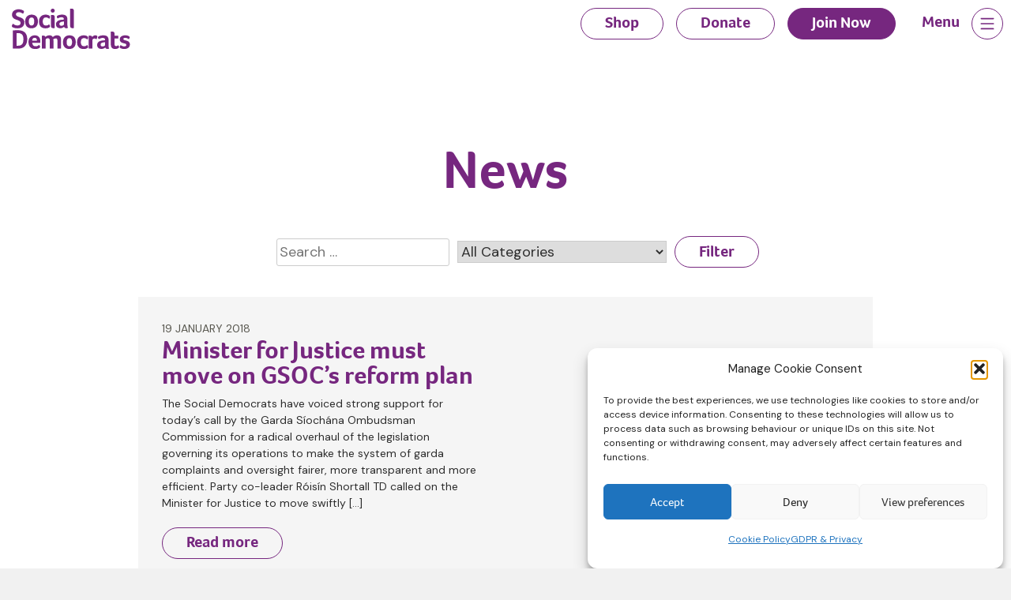

--- FILE ---
content_type: text/html; charset=UTF-8
request_url: https://www.socialdemocrats.ie/tag/charlie-flanagan/
body_size: 15664
content:
<!doctype html>
<html lang="en-US">

<head>
	<meta charset="UTF-8">
	<meta name="viewport" content="width=device-width, initial-scale=1">
	<link rel="profile" href="https://gmpg.org/xfn/11">
	<link rel="preconnect" href="https://fonts.googleapis.com">
	<link rel="preconnect" href="https://fonts.gstatic.com" crossorigin>

	<link rel="apple-touch-icon" sizes="180x180" href="/apple-touch-icon.png">
	<link rel="icon" type="image/png" sizes="32x32" href="/favicon-32x32.png">
	<link rel="icon" type="image/png" sizes="16x16" href="/favicon-16x16.png">
	<link rel="manifest" href="/site.webmanifest">
	<link rel="mask-icon" href="/safari-pinned-tab.svg" color="#76277f">
	<meta name="msapplication-TileColor" content="#76277f">
	<meta name="theme-color" content="#76277f">

	<meta name='robots' content='index, follow, max-image-preview:large, max-snippet:-1, max-video-preview:-1' />
<link rel="alternate" hreflang="en" href="https://www.socialdemocrats.ie/tag/charlie-flanagan/" />
<link rel="alternate" hreflang="ga" href="https://www.socialdemocrats.ie/ga/tag/charlie-flanagan/" />
<link rel="alternate" hreflang="x-default" href="https://www.socialdemocrats.ie/tag/charlie-flanagan/" />

	<!-- This site is optimized with the Yoast SEO plugin v26.6 - https://yoast.com/wordpress/plugins/seo/ -->
	<title>Charlie Flanagan Archives - Social Democrats</title>
	<link rel="canonical" href="https://www.socialdemocrats.ie/tag/charlie-flanagan/" />
	<meta property="og:locale" content="en_US" />
	<meta property="og:type" content="article" />
	<meta property="og:title" content="Charlie Flanagan Archives - Social Democrats" />
	<meta property="og:url" content="https://www.socialdemocrats.ie/tag/charlie-flanagan/" />
	<meta property="og:site_name" content="Social Democrats" />
	<meta name="twitter:card" content="summary_large_image" />
	<meta name="twitter:site" content="@SocDems" />
	<script type="application/ld+json" class="yoast-schema-graph">{"@context":"https://schema.org","@graph":[{"@type":"CollectionPage","@id":"https://www.socialdemocrats.ie/tag/charlie-flanagan/","url":"https://www.socialdemocrats.ie/tag/charlie-flanagan/","name":"Charlie Flanagan Archives - Social Democrats","isPartOf":{"@id":"https://www.socialdemocrats.ie/#website"},"breadcrumb":{"@id":"https://www.socialdemocrats.ie/tag/charlie-flanagan/#breadcrumb"},"inLanguage":"en-US"},{"@type":"BreadcrumbList","@id":"https://www.socialdemocrats.ie/tag/charlie-flanagan/#breadcrumb","itemListElement":[{"@type":"ListItem","position":1,"name":"Home","item":"https://www.socialdemocrats.ie/"},{"@type":"ListItem","position":2,"name":"Charlie Flanagan"}]},{"@type":"WebSite","@id":"https://www.socialdemocrats.ie/#website","url":"https://www.socialdemocrats.ie/","name":"Social Democrats","description":"Change Ireland for the better","publisher":{"@id":"https://www.socialdemocrats.ie/#organization"},"potentialAction":[{"@type":"SearchAction","target":{"@type":"EntryPoint","urlTemplate":"https://www.socialdemocrats.ie/?s={search_term_string}"},"query-input":{"@type":"PropertyValueSpecification","valueRequired":true,"valueName":"search_term_string"}}],"inLanguage":"en-US"},{"@type":"Organization","@id":"https://www.socialdemocrats.ie/#organization","name":"The Social Democrats","url":"https://www.socialdemocrats.ie/","logo":{"@type":"ImageObject","inLanguage":"en-US","@id":"https://www.socialdemocrats.ie/#/schema/logo/image/","url":"https://www.socialdemocrats.ie/wp-content/uploads/2023/09/SocDems-logo.png","contentUrl":"https://www.socialdemocrats.ie/wp-content/uploads/2023/09/SocDems-logo.png","width":846,"height":358,"caption":"The Social Democrats"},"image":{"@id":"https://www.socialdemocrats.ie/#/schema/logo/image/"},"sameAs":["https://www.facebook.com/socialdemocratsireland","https://x.com/SocDems"]}]}</script>
	<!-- / Yoast SEO plugin. -->


<link rel='dns-prefetch' href='//www.googletagmanager.com' />
<link rel='dns-prefetch' href='//fonts.googleapis.com' />
<link rel='dns-prefetch' href='//use.typekit.net' />
<link rel="alternate" type="application/rss+xml" title="Social Democrats &raquo; Feed" href="https://www.socialdemocrats.ie/feed/" />
<link rel="alternate" type="application/rss+xml" title="Social Democrats &raquo; Comments Feed" href="https://www.socialdemocrats.ie/comments/feed/" />
<link rel="alternate" type="application/rss+xml" title="Social Democrats &raquo; Charlie Flanagan Tag Feed" href="https://www.socialdemocrats.ie/tag/charlie-flanagan/feed/" />
<style id='wp-img-auto-sizes-contain-inline-css'>
img:is([sizes=auto i],[sizes^="auto," i]){contain-intrinsic-size:3000px 1500px}
/*# sourceURL=wp-img-auto-sizes-contain-inline-css */
</style>
<link rel='stylesheet' id='searchandfilter-css' href='https://www.socialdemocrats.ie/wp-content/plugins/search-filter/style.css?ver=1' media='all' />
<link rel='stylesheet' id='woocommerce-layout-css' href='https://www.socialdemocrats.ie/wp-content/plugins/woocommerce/assets/css/woocommerce-layout.css?ver=10.4.3' media='all' />
<link rel='stylesheet' id='woocommerce-smallscreen-css' href='https://www.socialdemocrats.ie/wp-content/plugins/woocommerce/assets/css/woocommerce-smallscreen.css?ver=10.4.3' media='only screen and (max-width: 768px)' />
<link rel='stylesheet' id='woocommerce-general-css' href='https://www.socialdemocrats.ie/wp-content/plugins/woocommerce/assets/css/woocommerce.css?ver=10.4.3' media='all' />
<style id='woocommerce-inline-inline-css'>
.woocommerce form .form-row .required { visibility: visible; }
/*# sourceURL=woocommerce-inline-inline-css */
</style>
<link rel='stylesheet' id='wpml-legacy-horizontal-list-0-css' href='https://www.socialdemocrats.ie/wp-content/plugins/sitepress-multilingual-cms/templates/language-switchers/legacy-list-horizontal/style.min.css?ver=1' media='all' />
<link rel='stylesheet' id='cmplz-general-css' href='https://www.socialdemocrats.ie/wp-content/plugins/complianz-gdpr/assets/css/cookieblocker.min.css?ver=1766569619' media='all' />
<link rel='stylesheet' id='google-css' href='https://fonts.googleapis.com/css2?family=DM+Sans:opsz,wght@9..40,400;9..40,700&#038;display=swap' media='all' />
<link rel='stylesheet' id='typekit-css' href='https://use.typekit.net/jux6lpk.css?ver=6.9' media='all' />
<link rel='stylesheet' id='socdems-style-css' href='https://www.socialdemocrats.ie/wp-content/themes/socdems/css/style.css?ver=1765803321' media='all' />
<script src="https://www.socialdemocrats.ie/wp-includes/js/jquery/jquery.min.js?ver=3.7.1" id="jquery-core-js"></script>
<script src="https://www.socialdemocrats.ie/wp-includes/js/jquery/jquery-migrate.min.js?ver=3.4.1" id="jquery-migrate-js"></script>
<script id="stripe_nfpluginsettings-js-extra">
var stripe_nfpluginsettings = {"clearLogRestUrl":"https://www.socialdemocrats.ie/wp-json/ninja-forms-stripe/v1/debug-log/delete-all","clearLogButtonId":"stripe_clear_debug_logger","downloadLogRestUrl":"https://www.socialdemocrats.ie/wp-json/ninja-forms-stripe/v1/debug-log/get-all","downloadLogButtonId":"stripe_download_debug_logger","_wpnonce":"1369aae88f"};
//# sourceURL=stripe_nfpluginsettings-js-extra
</script>
<script src="https://www.socialdemocrats.ie/wp-content/plugins/ninja-forms-stripe/assets/js/nfpluginsettings.js?ver=3.2.8" id="stripe_nfpluginsettings-js"></script>
<script id="wpml-cookie-js-extra">
var wpml_cookies = {"wp-wpml_current_language":{"value":"en","expires":1,"path":"/"}};
var wpml_cookies = {"wp-wpml_current_language":{"value":"en","expires":1,"path":"/"}};
//# sourceURL=wpml-cookie-js-extra
</script>
<script src="https://www.socialdemocrats.ie/wp-content/plugins/sitepress-multilingual-cms/res/js/cookies/language-cookie.js?ver=486900" id="wpml-cookie-js" defer data-wp-strategy="defer"></script>
<script src="https://www.socialdemocrats.ie/wp-content/plugins/woocommerce/assets/js/jquery-blockui/jquery.blockUI.min.js?ver=2.7.0-wc.10.4.3" id="wc-jquery-blockui-js" data-wp-strategy="defer"></script>
<script id="wc-add-to-cart-js-extra">
var wc_add_to_cart_params = {"ajax_url":"/wp-admin/admin-ajax.php","wc_ajax_url":"/?wc-ajax=%%endpoint%%","i18n_view_cart":"View cart","cart_url":"https://www.socialdemocrats.ie/cart/","is_cart":"","cart_redirect_after_add":"no"};
//# sourceURL=wc-add-to-cart-js-extra
</script>
<script src="https://www.socialdemocrats.ie/wp-content/plugins/woocommerce/assets/js/frontend/add-to-cart.min.js?ver=10.4.3" id="wc-add-to-cart-js" defer data-wp-strategy="defer"></script>
<script src="https://www.socialdemocrats.ie/wp-content/plugins/woocommerce/assets/js/js-cookie/js.cookie.min.js?ver=2.1.4-wc.10.4.3" id="wc-js-cookie-js" data-wp-strategy="defer"></script>

<!-- Google tag (gtag.js) snippet added by Site Kit -->
<!-- Google Analytics snippet added by Site Kit -->
<script src="https://www.googletagmanager.com/gtag/js?id=GT-5DC8CC9" id="google_gtagjs-js" async></script>
<script id="google_gtagjs-js-after">
window.dataLayer = window.dataLayer || [];function gtag(){dataLayer.push(arguments);}
gtag("set","linker",{"domains":["www.socialdemocrats.ie"]});
gtag("js", new Date());
gtag("set", "developer_id.dZTNiMT", true);
gtag("config", "GT-5DC8CC9");
 window._googlesitekit = window._googlesitekit || {}; window._googlesitekit.throttledEvents = []; window._googlesitekit.gtagEvent = (name, data) => { var key = JSON.stringify( { name, data } ); if ( !! window._googlesitekit.throttledEvents[ key ] ) { return; } window._googlesitekit.throttledEvents[ key ] = true; setTimeout( () => { delete window._googlesitekit.throttledEvents[ key ]; }, 5 ); gtag( "event", name, { ...data, event_source: "site-kit" } ); }; 
//# sourceURL=google_gtagjs-js-after
</script>
<link rel="https://api.w.org/" href="https://www.socialdemocrats.ie/wp-json/" /><link rel="alternate" title="JSON" type="application/json" href="https://www.socialdemocrats.ie/wp-json/wp/v2/tags/122" /><link rel="EditURI" type="application/rsd+xml" title="RSD" href="https://www.socialdemocrats.ie/xmlrpc.php?rsd" />
<meta name="generator" content="WordPress 6.9" />
<meta name="generator" content="WooCommerce 10.4.3" />
<meta name="generator" content="WPML ver:4.8.6 stt:1,19;" />
<meta name="generator" content="Site Kit by Google 1.168.0" />			<style>.cmplz-hidden {
					display: none !important;
				}</style>	<noscript><style>.woocommerce-product-gallery{ opacity: 1 !important; }</style></noscript>
	<noscript><style>.lazyload[data-src]{display:none !important;}</style></noscript><style>.lazyload{background-image:none !important;}.lazyload:before{background-image:none !important;}</style>
	<!-- Twitter cards hack -->
		<!-- end Twitter hack -->

	<!-- Google Tag Manager -->
	<script>(function(w,d,s,l,i){w[l]=w[l]||[];w[l].push({'gtm.start':
		new Date().getTime(),event:'gtm.js'});var f=d.getElementsByTagName(s)[0],
	j=d.createElement(s),dl=l!='dataLayer'?'&l='+l:'';j.async=true;j.src=
	'https://www.googletagmanager.com/gtm.js?id='+i+dl;f.parentNode.insertBefore(j,f);
})(window,document,'script','dataLayer','GTM-N6PQ8WRD');</script>
<!-- End Google Tag Manager -->
<link rel='stylesheet' id='wc-blocks-style-css' href='https://www.socialdemocrats.ie/wp-content/plugins/woocommerce/assets/client/blocks/wc-blocks.css?ver=wc-10.4.3' media='all' />
<style id='global-styles-inline-css'>
:root{--wp--preset--aspect-ratio--square: 1;--wp--preset--aspect-ratio--4-3: 4/3;--wp--preset--aspect-ratio--3-4: 3/4;--wp--preset--aspect-ratio--3-2: 3/2;--wp--preset--aspect-ratio--2-3: 2/3;--wp--preset--aspect-ratio--16-9: 16/9;--wp--preset--aspect-ratio--9-16: 9/16;--wp--preset--color--black: #000000;--wp--preset--color--cyan-bluish-gray: #abb8c3;--wp--preset--color--white: #ffffff;--wp--preset--color--pale-pink: #f78da7;--wp--preset--color--vivid-red: #cf2e2e;--wp--preset--color--luminous-vivid-orange: #ff6900;--wp--preset--color--luminous-vivid-amber: #fcb900;--wp--preset--color--light-green-cyan: #7bdcb5;--wp--preset--color--vivid-green-cyan: #00d084;--wp--preset--color--pale-cyan-blue: #8ed1fc;--wp--preset--color--vivid-cyan-blue: #0693e3;--wp--preset--color--vivid-purple: #9b51e0;--wp--preset--gradient--vivid-cyan-blue-to-vivid-purple: linear-gradient(135deg,rgb(6,147,227) 0%,rgb(155,81,224) 100%);--wp--preset--gradient--light-green-cyan-to-vivid-green-cyan: linear-gradient(135deg,rgb(122,220,180) 0%,rgb(0,208,130) 100%);--wp--preset--gradient--luminous-vivid-amber-to-luminous-vivid-orange: linear-gradient(135deg,rgb(252,185,0) 0%,rgb(255,105,0) 100%);--wp--preset--gradient--luminous-vivid-orange-to-vivid-red: linear-gradient(135deg,rgb(255,105,0) 0%,rgb(207,46,46) 100%);--wp--preset--gradient--very-light-gray-to-cyan-bluish-gray: linear-gradient(135deg,rgb(238,238,238) 0%,rgb(169,184,195) 100%);--wp--preset--gradient--cool-to-warm-spectrum: linear-gradient(135deg,rgb(74,234,220) 0%,rgb(151,120,209) 20%,rgb(207,42,186) 40%,rgb(238,44,130) 60%,rgb(251,105,98) 80%,rgb(254,248,76) 100%);--wp--preset--gradient--blush-light-purple: linear-gradient(135deg,rgb(255,206,236) 0%,rgb(152,150,240) 100%);--wp--preset--gradient--blush-bordeaux: linear-gradient(135deg,rgb(254,205,165) 0%,rgb(254,45,45) 50%,rgb(107,0,62) 100%);--wp--preset--gradient--luminous-dusk: linear-gradient(135deg,rgb(255,203,112) 0%,rgb(199,81,192) 50%,rgb(65,88,208) 100%);--wp--preset--gradient--pale-ocean: linear-gradient(135deg,rgb(255,245,203) 0%,rgb(182,227,212) 50%,rgb(51,167,181) 100%);--wp--preset--gradient--electric-grass: linear-gradient(135deg,rgb(202,248,128) 0%,rgb(113,206,126) 100%);--wp--preset--gradient--midnight: linear-gradient(135deg,rgb(2,3,129) 0%,rgb(40,116,252) 100%);--wp--preset--font-size--small: 18px;--wp--preset--font-size--medium: 18px;--wp--preset--font-size--large: 20px;--wp--preset--font-size--x-large: 42px;--wp--preset--font-size--extra-small: 16px;--wp--preset--font-size--extra-large: 24px;--wp--preset--font-size--huge: 32px;--wp--preset--spacing--20: 0.44rem;--wp--preset--spacing--30: 0.67rem;--wp--preset--spacing--40: 1rem;--wp--preset--spacing--50: 1.5rem;--wp--preset--spacing--60: 2.25rem;--wp--preset--spacing--70: 3.38rem;--wp--preset--spacing--80: 5.06rem;--wp--preset--shadow--natural: 6px 6px 9px rgba(0, 0, 0, 0.2);--wp--preset--shadow--deep: 12px 12px 50px rgba(0, 0, 0, 0.4);--wp--preset--shadow--sharp: 6px 6px 0px rgba(0, 0, 0, 0.2);--wp--preset--shadow--outlined: 6px 6px 0px -3px rgb(255, 255, 255), 6px 6px rgb(0, 0, 0);--wp--preset--shadow--crisp: 6px 6px 0px rgb(0, 0, 0);}:where(body) { margin: 0; }.wp-site-blocks > .alignleft { float: left; margin-right: 2em; }.wp-site-blocks > .alignright { float: right; margin-left: 2em; }.wp-site-blocks > .aligncenter { justify-content: center; margin-left: auto; margin-right: auto; }:where(.is-layout-flex){gap: 0.5em;}:where(.is-layout-grid){gap: 0.5em;}.is-layout-flow > .alignleft{float: left;margin-inline-start: 0;margin-inline-end: 2em;}.is-layout-flow > .alignright{float: right;margin-inline-start: 2em;margin-inline-end: 0;}.is-layout-flow > .aligncenter{margin-left: auto !important;margin-right: auto !important;}.is-layout-constrained > .alignleft{float: left;margin-inline-start: 0;margin-inline-end: 2em;}.is-layout-constrained > .alignright{float: right;margin-inline-start: 2em;margin-inline-end: 0;}.is-layout-constrained > .aligncenter{margin-left: auto !important;margin-right: auto !important;}.is-layout-constrained > :where(:not(.alignleft):not(.alignright):not(.alignfull)){margin-left: auto !important;margin-right: auto !important;}body .is-layout-flex{display: flex;}.is-layout-flex{flex-wrap: wrap;align-items: center;}.is-layout-flex > :is(*, div){margin: 0;}body .is-layout-grid{display: grid;}.is-layout-grid > :is(*, div){margin: 0;}body{padding-top: 0px;padding-right: 0px;padding-bottom: 0px;padding-left: 0px;}a:where(:not(.wp-element-button)){text-decoration: underline;}:root :where(.wp-element-button, .wp-block-button__link){background-color: #32373c;border-width: 0;color: #fff;font-family: inherit;font-size: inherit;font-style: inherit;font-weight: inherit;letter-spacing: inherit;line-height: inherit;padding-top: calc(0.667em + 2px);padding-right: calc(1.333em + 2px);padding-bottom: calc(0.667em + 2px);padding-left: calc(1.333em + 2px);text-decoration: none;text-transform: inherit;}.has-black-color{color: var(--wp--preset--color--black) !important;}.has-cyan-bluish-gray-color{color: var(--wp--preset--color--cyan-bluish-gray) !important;}.has-white-color{color: var(--wp--preset--color--white) !important;}.has-pale-pink-color{color: var(--wp--preset--color--pale-pink) !important;}.has-vivid-red-color{color: var(--wp--preset--color--vivid-red) !important;}.has-luminous-vivid-orange-color{color: var(--wp--preset--color--luminous-vivid-orange) !important;}.has-luminous-vivid-amber-color{color: var(--wp--preset--color--luminous-vivid-amber) !important;}.has-light-green-cyan-color{color: var(--wp--preset--color--light-green-cyan) !important;}.has-vivid-green-cyan-color{color: var(--wp--preset--color--vivid-green-cyan) !important;}.has-pale-cyan-blue-color{color: var(--wp--preset--color--pale-cyan-blue) !important;}.has-vivid-cyan-blue-color{color: var(--wp--preset--color--vivid-cyan-blue) !important;}.has-vivid-purple-color{color: var(--wp--preset--color--vivid-purple) !important;}.has-black-background-color{background-color: var(--wp--preset--color--black) !important;}.has-cyan-bluish-gray-background-color{background-color: var(--wp--preset--color--cyan-bluish-gray) !important;}.has-white-background-color{background-color: var(--wp--preset--color--white) !important;}.has-pale-pink-background-color{background-color: var(--wp--preset--color--pale-pink) !important;}.has-vivid-red-background-color{background-color: var(--wp--preset--color--vivid-red) !important;}.has-luminous-vivid-orange-background-color{background-color: var(--wp--preset--color--luminous-vivid-orange) !important;}.has-luminous-vivid-amber-background-color{background-color: var(--wp--preset--color--luminous-vivid-amber) !important;}.has-light-green-cyan-background-color{background-color: var(--wp--preset--color--light-green-cyan) !important;}.has-vivid-green-cyan-background-color{background-color: var(--wp--preset--color--vivid-green-cyan) !important;}.has-pale-cyan-blue-background-color{background-color: var(--wp--preset--color--pale-cyan-blue) !important;}.has-vivid-cyan-blue-background-color{background-color: var(--wp--preset--color--vivid-cyan-blue) !important;}.has-vivid-purple-background-color{background-color: var(--wp--preset--color--vivid-purple) !important;}.has-black-border-color{border-color: var(--wp--preset--color--black) !important;}.has-cyan-bluish-gray-border-color{border-color: var(--wp--preset--color--cyan-bluish-gray) !important;}.has-white-border-color{border-color: var(--wp--preset--color--white) !important;}.has-pale-pink-border-color{border-color: var(--wp--preset--color--pale-pink) !important;}.has-vivid-red-border-color{border-color: var(--wp--preset--color--vivid-red) !important;}.has-luminous-vivid-orange-border-color{border-color: var(--wp--preset--color--luminous-vivid-orange) !important;}.has-luminous-vivid-amber-border-color{border-color: var(--wp--preset--color--luminous-vivid-amber) !important;}.has-light-green-cyan-border-color{border-color: var(--wp--preset--color--light-green-cyan) !important;}.has-vivid-green-cyan-border-color{border-color: var(--wp--preset--color--vivid-green-cyan) !important;}.has-pale-cyan-blue-border-color{border-color: var(--wp--preset--color--pale-cyan-blue) !important;}.has-vivid-cyan-blue-border-color{border-color: var(--wp--preset--color--vivid-cyan-blue) !important;}.has-vivid-purple-border-color{border-color: var(--wp--preset--color--vivid-purple) !important;}.has-vivid-cyan-blue-to-vivid-purple-gradient-background{background: var(--wp--preset--gradient--vivid-cyan-blue-to-vivid-purple) !important;}.has-light-green-cyan-to-vivid-green-cyan-gradient-background{background: var(--wp--preset--gradient--light-green-cyan-to-vivid-green-cyan) !important;}.has-luminous-vivid-amber-to-luminous-vivid-orange-gradient-background{background: var(--wp--preset--gradient--luminous-vivid-amber-to-luminous-vivid-orange) !important;}.has-luminous-vivid-orange-to-vivid-red-gradient-background{background: var(--wp--preset--gradient--luminous-vivid-orange-to-vivid-red) !important;}.has-very-light-gray-to-cyan-bluish-gray-gradient-background{background: var(--wp--preset--gradient--very-light-gray-to-cyan-bluish-gray) !important;}.has-cool-to-warm-spectrum-gradient-background{background: var(--wp--preset--gradient--cool-to-warm-spectrum) !important;}.has-blush-light-purple-gradient-background{background: var(--wp--preset--gradient--blush-light-purple) !important;}.has-blush-bordeaux-gradient-background{background: var(--wp--preset--gradient--blush-bordeaux) !important;}.has-luminous-dusk-gradient-background{background: var(--wp--preset--gradient--luminous-dusk) !important;}.has-pale-ocean-gradient-background{background: var(--wp--preset--gradient--pale-ocean) !important;}.has-electric-grass-gradient-background{background: var(--wp--preset--gradient--electric-grass) !important;}.has-midnight-gradient-background{background: var(--wp--preset--gradient--midnight) !important;}.has-small-font-size{font-size: var(--wp--preset--font-size--small) !important;}.has-medium-font-size{font-size: var(--wp--preset--font-size--medium) !important;}.has-large-font-size{font-size: var(--wp--preset--font-size--large) !important;}.has-x-large-font-size{font-size: var(--wp--preset--font-size--x-large) !important;}.has-extra-small-font-size{font-size: var(--wp--preset--font-size--extra-small) !important;}.has-extra-large-font-size{font-size: var(--wp--preset--font-size--extra-large) !important;}.has-huge-font-size{font-size: var(--wp--preset--font-size--huge) !important;}
/*# sourceURL=global-styles-inline-css */
</style>
<link rel='stylesheet' id='wc-stripe-blocks-checkout-style-css' href='https://www.socialdemocrats.ie/wp-content/plugins/woocommerce-gateway-stripe/build/upe-blocks.css?ver=1e1661bb3db973deba05' media='all' />
</head>
<body data-cmplz=1 class="archive tag tag-charlie-flanagan tag-122 wp-theme-socdems theme-socdems woocommerce-no-js hfeed">
	<!-- Google Tag Manager (noscript) -->
	<noscript><iframe src="https://www.googletagmanager.com/ns.html?id=GTM-N6PQ8WRD"
		height="0" width="0" style="display:none;visibility:hidden"></iframe></noscript>
		<!-- End Google Tag Manager (noscript) -->

				<div id="page" class="site">
			<a class="skip-link screen-reader-text" href="#primary">Skip to content</a>

			<div class="topbutts">
				<div><a href="https://www.socialdemocrats.ie/donate/" class="" title="Donate to the Social Democrats">Donate</a></div>
				<div><a href="https://www.socialdemocrats.ie/join/" class="" title="Join the Social Democrats">Join Now</a></div>
			</div>

			<header id="masthead" class="site-header">
				<div class="container">
					<div class="row">
						<div class="col site-branding">

															<a href="https://www.socialdemocrats.ie/" rel="home"><img src="[data-uri]" alt="Social Democrats logo" title="Social Democrats" width="150" data-src="https://www.socialdemocrats.ie/wp-content/themes/socdems/img/social-democrats_logo.svg" decoding="async" class="lazyload" /><noscript><img src="https://www.socialdemocrats.ie/wp-content/themes/socdems/img/social-democrats_logo.svg" alt="Social Democrats logo" title="Social Democrats" width="150" data-eio="l" /></noscript></a>
								

						</div><!-- .site-branding -->

						
						<div class="d-none d-sm-block">
							
							<nav id="header-navigation" class="col header-navigation">
								<div class="menu-header-menu-container"><ul id="header-menu" class="menu"><li id="menu-item-14782" class="menu-item menu-item-type-post_type menu-item-object-page menu-item-14782"><a href="https://www.socialdemocrats.ie/shop/">Shop</a></li>
<li id="menu-item-19" class="menu-item menu-item-type-post_type menu-item-object-page menu-item-19"><a href="https://www.socialdemocrats.ie/donate/">Donate</a></li>
<li id="menu-item-18" class="alt menu-item menu-item-type-post_type menu-item-object-page menu-item-18"><a href="https://www.socialdemocrats.ie/join/">Join Now</a></li>
</ul></div>							</nav><!-- #site-navigation -->
						</div>
						<div>
							<nav id="site-navigation" class="main-navigation">
																<button class="navigation-trigger" onclick="this.classList.toggle('active')">
									<p>Menu</p>
									<svg class="ham hamRotate ham8" viewBox="0 0 100 100" >
										<path
										class="line top"
										d="m 30,33 h 40 c 3.722839,0 7.5,3.126468 7.5,8.578427 0,5.451959 -2.727029,8.421573 -7.5,8.421573 h -20" />
										<path
										class="line middle"
										d="m 30,50 h 40" />
										<path
										class="line bottom"
										d="m 70,67 h -40 c 0,0 -7.5,-0.802118 -7.5,-8.365747 0,-7.563629 7.5,-8.634253 7.5,-8.634253 h 20" />
									</svg>
								</button>
								<section class="full-screen-menu">
									<div class="container">
										<div class="row">
											<div class="col-md-12">
												<div class="menu-section-wrapper">
													<div class="menu-section">
														<h4>Find Out More</h4>
														<div class="menu-main-menu-container"><ul id="menu-1" class="menu"><li id="menu-item-3169" class="menu-item menu-item-type-post_type menu-item-object-page menu-item-3169"><a href="https://www.socialdemocrats.ie/about/">About Us</a></li>
<li id="menu-item-3170" class="menu-item menu-item-type-post_type menu-item-object-page menu-item-3170"><a href="https://www.socialdemocrats.ie/our-policies/">Our Policies</a></li>
<li id="menu-item-11941" class="menu-item menu-item-type-custom menu-item-object-custom menu-item-11941"><a href="https://www.socialdemocrats.ie/campaigns/">Campaigns</a></li>
<li id="menu-item-3171" class="menu-item menu-item-type-custom menu-item-object-custom menu-item-3171"><a href="https://www.socialdemocrats.ie/our-people/">Our People</a></li>
<li id="menu-item-2675" class="menu-item menu-item-type-post_type menu-item-object-page current_page_parent menu-item-2675"><a href="https://www.socialdemocrats.ie/news/">News</a></li>
<li id="menu-item-14780" class="menu-item menu-item-type-post_type menu-item-object-page menu-item-14780"><a href="https://www.socialdemocrats.ie/shop/">Shop</a></li>
</ul></div>													</div>
													<div class="menu-section">
														<h4>Legal & Privacy</h4>
														<nav class="legal-nav">
														<div class="menu-main-menu-legal-container"><ul id="menu-2" class="menu"><li id="menu-item-2676" class="menu-item menu-item-type-post_type menu-item-object-page menu-item-privacy-policy menu-item-2676"><a rel="privacy-policy" href="https://www.socialdemocrats.ie/privacy-policy/">GDPR &#038; Privacy</a></li>
<li id="menu-item-2678" class="menu-item menu-item-type-post_type menu-item-object-page menu-item-2678"><a href="https://www.socialdemocrats.ie/cookie-policy-eu/">Cookie Policy (EU)</a></li>
<li id="menu-item-2679" class="menu-item menu-item-type-post_type menu-item-object-page menu-item-2679"><a href="https://www.socialdemocrats.ie/jobs/">Work With Us</a></li>
<li id="menu-item-14781" class="menu-item menu-item-type-post_type menu-item-object-page menu-item-14781"><a href="https://www.socialdemocrats.ie/online-shop-help/">Online Shop Help</a></li>
<li id="menu-item-3168" class="menu-item menu-item-type-post_type menu-item-object-page menu-item-3168"><a href="https://www.socialdemocrats.ie/contact/">Contact Us</a></li>
</ul></div>														</nav>
														<h4>Social</h4>
														<div class="menu-social-links">
															
															<a href="https://www.facebook.com/socialdemocratsireland" target="_blank" title="Facebook"><img src="[data-uri]" title="Facebook" alt="Facebook logo" data-src="https://www.socialdemocrats.ie/wp-content/themes/socdems/img/ic_facebook.svg" decoding="async" class="lazyload" /><noscript><img src="https://www.socialdemocrats.ie/wp-content/themes/socdems/img/ic_facebook.svg" title="Facebook" alt="Facebook logo" data-eio="l" /></noscript></a>
															<a href="https://www.instagram.com/social_democrats/" target="_blank" title="Instagram"><img src="[data-uri]" title="Instagram" alt="Instagram logo" data-src="https://www.socialdemocrats.ie/wp-content/themes/socdems/img/ic_instagram.svg" decoding="async" class="lazyload" /><noscript><img src="https://www.socialdemocrats.ie/wp-content/themes/socdems/img/ic_instagram.svg" title="Instagram" alt="Instagram logo" data-eio="l" /></noscript></a>
															<a href="https://www.tiktok.com/@social_democrats" target="_blank" title="TikTok"><img src="[data-uri]" title="TikTok" alt="TikTok logo" data-src="https://www.socialdemocrats.ie/wp-content/themes/socdems/img/ic_tiktok.svg" decoding="async" class="lazyload" /><noscript><img src="https://www.socialdemocrats.ie/wp-content/themes/socdems/img/ic_tiktok.svg" title="TikTok" alt="TikTok logo" data-eio="l" /></noscript></a>
															<a href="https://bsky.app/profile/social-democrats.bsky.social" target="_blank" title="BlueSky"><img src="https://www.socialdemocrats.ie/wp-content/themes/socdems/img/ic_bluesky.svg" title="BlueSky" alt="BlueSky logo" data-src="https://www.socialdemocrats.ie/wp-content/themes/socdems/img/ic_bluesky.svg" decoding="async" class=" lazyloaded"></a>
														</div>
													</div>
												</div>
											</div>
											<div class="col-12">
												<p class="menu-copyright">
													Social Democrats © Copyright
												</p>
											</div>
										</div>
									</div>
								</section>
							</nav><!-- #site-navigation -->
						</div>
					</div>
				</div>


			</header><!-- #masthead -->
	<main id="primary" class="site-main">


	<div class="container">
    <div class="row justify-content-md-center">
    <div class="col col-sm-9">

		<header class="page-header">
            <h1 class="page-title">News</h1>
        </header>

		<div class="filters">
			
				<form action="" method="post" class="searchandfilter">
					<div><ul><li><input type="text" name="ofsearch" placeholder="Search &hellip;" value=""></li><li><select  name='ofcategory' id='ofcategory' class='postform'>
	<option value='0' selected='selected'>All Categories</option>
	<option class="level-0" value="640">Accountability</option>
	<option class="level-0" value="410">Agriculture</option>
	<option class="level-0" value="773">AHR</option>
	<option class="level-0" value="593">AI</option>
	<option class="level-0" value="396">Aidan Farrelly</option>
	<option class="level-0" value="582">Animal welfare</option>
	<option class="level-0" value="9">Anti Corruption Agency</option>
	<option class="level-0" value="675">Arts</option>
	<option class="level-0" value="734">Assessment of Need</option>
	<option class="level-0" value="517">Biodiversity</option>
	<option class="level-0" value="388">Branch Office</option>
	<option class="level-0" value="552">Budget 2025</option>
	<option class="level-0" value="735">Budget 2026</option>
	<option class="level-0" value="739">Carer&#8217;s Allowance</option>
	<option class="level-0" value="719">Caroline Winstanley</option>
	<option class="level-0" value="775">Catherine Connolly</option>
	<option class="level-0" value="182">Catherine Murphy</option>
	<option class="level-0" value="783">Census</option>
	<option class="level-0" value="542">Child poverty</option>
	<option class="level-0" value="296">Childcare</option>
	<option class="level-0" value="540">Children</option>
	<option class="level-0" value="723">Children&#8217;s Health Ireland</option>
	<option class="level-0" value="580">Chris Pender</option>
	<option class="level-0" value="278">Cian O&#8217;Callaghan</option>
	<option class="level-0" value="405">Climate</option>
	<option class="level-0" value="13">Constituencies</option>
	<option class="level-0" value="782">Cork</option>
	<option class="level-0" value="650">Cost of living</option>
	<option class="level-0" value="395">Council</option>
	<option class="level-0" value="387">Councillors</option>
	<option class="level-0" value="502">Crime</option>
	<option class="level-0" value="780">DAA</option>
	<option class="level-0" value="667">Dáil speaking rights</option>
	<option class="level-0" value="554">Daniel Ennis</option>
	<option class="level-0" value="722">data</option>
	<option class="level-0" value="676">Data centres</option>
	<option class="level-0" value="407">Defence Forces</option>
	<option class="level-0" value="798">Dental services</option>
	<option class="level-0" value="499">Disability</option>
	<option class="level-0" value="674">Disinformation</option>
	<option class="level-0" value="776">Domestic abuse</option>
	<option class="level-0" value="656">Drug addiction</option>
	<option class="level-0" value="733">Drug use</option>
	<option class="level-0" value="725">Dublin</option>
	<option class="level-0" value="555">Dublin Bay South</option>
	<option class="level-0" value="793">Dublin Central by-election</option>
	<option class="level-0" value="495">Dublin city centre</option>
	<option class="level-0" value="67">Dublin Rathdown</option>
	<option class="level-0" value="218">Education</option>
	<option class="level-0" value="569">Elisa O&#8217;Donovan</option>
	<option class="level-0" value="684">Employment</option>
	<option class="level-0" value="539">Energy</option>
	<option class="level-0" value="724">Enterprise</option>
	<option class="level-0" value="727">Environment</option>
	<option class="level-0" value="796">Eoin Hayes</option>
	<option class="level-0" value="651">Eoin Ó Broin</option>
	<option class="level-0" value="515">Ethics</option>
	<option class="level-0" value="736">EU</option>
	<option class="level-0" value="498">European Elections</option>
	<option class="level-0" value="785">evictions</option>
	<option class="level-0" value="549">FAI</option>
	<option class="level-0" value="88">Finance</option>
	<option class="level-0" value="570">Flooding</option>
	<option class="level-0" value="408">Foreign Affairs</option>
	<option class="level-0" value="770">Further and higher education</option>
	<option class="level-0" value="689">GAA</option>
	<option class="level-0" value="403">Gaeilge</option>
	<option class="level-0" value="730">Gaeltacht</option>
	<option class="level-0" value="12">Galway</option>
	<option class="level-0" value="496">Garda</option>
	<option class="level-0" value="316">Gary Gannon</option>
	<option class="level-0" value="529">Gaza</option>
	<option class="level-0" value="687">GDPR</option>
	<option class="level-0" value="397">GE Candidates</option>
	<option class="level-0" value="6">General</option>
	<option class="level-0" value="494">General election</option>
	<option class="level-0" value="643">General election 2024</option>
	<option class="level-0" value="583">Greyhound racing</option>
	<option class="level-0" value="799">Grok</option>
	<option class="level-0" value="11">Health</option>
	<option class="level-0" value="400">Holly Cairns</option>
	<option class="level-0" value="663">Homelessness</option>
	<option class="level-0" value="10">Housing Crisis</option>
	<option class="level-0" value="726">HSE</option>
	<option class="level-0" value="784">human rights</option>
	<option class="level-0" value="528">Immigration</option>
	<option class="level-0" value="492">Immigration crisis</option>
	<option class="level-0" value="789">infrastructure</option>
	<option class="level-0" value="797">Iran</option>
	<option class="level-0" value="718">Israel</option>
	<option class="level-0" value="581">Jen Cummins</option>
	<option class="level-0" value="268">Jennifer Whitmore</option>
	<option class="level-0" value="560">Joan Hopkins</option>
	<option class="level-0" value="411">Justice</option>
	<option class="level-0" value="374">Latest Activities</option>
	<option class="level-0" value="8">Latest News</option>
	<option class="level-0" value="406">LE Candidates</option>
	<option class="level-0" value="401">Leaders Message</option>
	<option class="level-0" value="794">Lesley Byrne</option>
	<option class="level-0" value="729">LGBTQI+</option>
	<option class="level-0" value="652">Liam Quaide</option>
	<option class="level-0" value="682">Living wage</option>
	<option class="level-0" value="530">Local elections</option>
	<option class="level-0" value="720">marine</option>
	<option class="level-0" value="653">Mental health</option>
	<option class="level-0" value="673">Misinformation</option>
	<option class="level-0" value="556">Mother and baby homes</option>
	<option class="level-0" value="649">National Children&#8217;s Hospital</option>
	<option class="level-0" value="562">Nature Restoration</option>
	<option class="level-0" value="644">Neutrality</option>
	<option class="level-0" value="1">News</option>
	<option class="level-0" value="717">nursing homes</option>
	<option class="level-0" value="595">Occupied Territories Bill</option>
	<option class="level-0" value="592">Online safety</option>
	<option class="level-0" value="664">Opposition</option>
	<option class="level-0" value="661">OPW</option>
	<option class="level-0" value="692">PAC</option>
	<option class="level-0" value="642">Pádraig Rice</option>
	<option class="level-0" value="738">Palestine</option>
	<option class="level-0" value="641">Patricia Stephenson</option>
	<option class="level-0" value="402">Paul Mulville</option>
	<option class="level-0" value="677">Policing</option>
	<option class="level-0" value="777">Pollution</option>
	<option class="level-0" value="772">Poverty</option>
	<option class="level-0" value="778">President</option>
	<option class="level-0" value="779">Presidential election</option>
	<option class="level-0" value="7">Press Release</option>
	<option class="level-0" value="545">Pride</option>
	<option class="level-0" value="788">Public expenditure</option>
	<option class="level-0" value="660">Public services</option>
	<option class="level-0" value="737">Rents</option>
	<option class="level-0" value="500">Repeal</option>
	<option class="level-0" value="657">RIP.ie</option>
	<option class="level-0" value="672">Road safety</option>
	<option class="level-0" value="264">Róisín Shortall</option>
	<option class="level-0" value="286">Ronan Moore</option>
	<option class="level-0" value="510">Rory Hearne</option>
	<option class="level-0" value="685">RTÉ</option>
	<option class="level-0" value="666">Seanad</option>
	<option class="level-0" value="557">Sexual abuse</option>
	<option class="level-0" value="497">Sinéad Gibney</option>
	<option class="level-0" value="691">Sláintecare</option>
	<option class="level-0" value="53">SMEs</option>
	<option class="level-0" value="728">Social Democrats</option>
	<option class="level-0" value="688">social media</option>
	<option class="level-0" value="721">social protection</option>
	<option class="level-0" value="148">Social Welfare</option>
	<option class="level-0" value="678">Special education</option>
	<option class="level-0" value="683">Sports</option>
	<option class="level-0" value="503">Stardust</option>
	<option class="level-0" value="662">Storm</option>
	<option class="level-0" value="659">Storm damage</option>
	<option class="level-0" value="731">Students</option>
	<option class="level-0" value="493">targeting of politicians</option>
	<option class="level-0" value="681">Tariffs</option>
	<option class="level-0" value="399">TDs</option>
	<option class="level-0" value="385">TDs &amp; Councillors</option>
	<option class="level-0" value="771">Third level fees</option>
	<option class="level-0" value="686">Trans healthcare</option>
	<option class="level-0" value="547">Transport</option>
	<option class="level-0" value="679">Triple Lock</option>
	<option class="level-0" value="680">Trump</option>
	<option class="level-0" value="693">Tusla</option>
	<option class="level-0" value="774">UHL</option>
	<option class="level-0" value="690">Uisce Éireann</option>
	<option class="level-0" value="786">Ukraine</option>
	<option class="level-0" value="479">Unlisted</option>
	<option class="level-0" value="548">Violence against women</option>
	<option class="level-0" value="732">West Bank</option>
	<option class="level-0" value="516">Wildlife</option>
	<option class="level-0" value="658">Women in politics</option>
	<option class="level-0" value="501">Women&#8217;s healthcare</option>
	<option class="level-0" value="654">Workers&#8217; rights</option>
	<option class="level-0" value="648">Youth</option>
	<option class="level-0" value="787">Zelensky</option>
</select>
<input type="hidden" name="ofcategory_operator" value="and" /></li><li><input type="hidden" id="_searchandfilter_nonce" name="_searchandfilter_nonce" value="f31c0bafe2" /><input type="hidden" name="_wp_http_referer" value="/tag/charlie-flanagan/" /><input type="hidden" name="ofsubmitted" value="1"><input type="submit" value="Filter"></li></ul></div></form>		</div>

		
			
<article id="post-387" class="news-item">
    <div class="row no-gutters align-items-stretch">
        <div class="col-sm-6 news-image order-sm-last lazyload" style=""></div>
        <div class="col-sm-6">
            <div class="news-inner">
                <div class="entry-meta">
                    <time datetime="2018-01-19T13:54:39+00:00" itemprop="datePublished">19 January 2018</time>
                </div><!-- .entry-meta -->
                <div class="news-content">
                    <a href="https://www.socialdemocrats.ie/minister-for-justice-must-move-on-gsocs-reform-plan/" title="Minister for Justice must move on GSOC’s reform plan"><h2 class="entry-title">Minister for Justice must move on GSOC’s reform plan</h2></a>
                    <p>The Social Democrats have voiced strong support for today’s call by the Garda Síochána Ombudsman Commission for a radical overhaul of the legislation governing its operations to make the system of garda complaints and oversight fairer, more transparent and more efficient. Party co-leader Róisín Shortall TD called on the Minister for Justice to move swiftly [&hellip;]</p>
<a href="https://www.socialdemocrats.ie/minister-for-justice-must-move-on-gsocs-reform-plan/" class="btn">Read more</a>                </div>
                <div class="entry-meta" style="display:none">
                    <span class="byline"> by <span class="author vcard"><a class="url fn n" href="https://www.socialdemocrats.ie/author/zoo-admin/">ZOO Admin</a></span></span>                </div><!-- .entry-meta -->
            </div>
        </div>
    </div>
</article><!-- #post-387 -->

<article id="post-360" class="news-item">
    <div class="row no-gutters align-items-stretch">
        <div class="col-sm-6 news-image order-sm-last lazyload" style=""></div>
        <div class="col-sm-6">
            <div class="news-inner">
                <div class="entry-meta">
                    <time datetime="2017-11-29T14:16:22+00:00" itemprop="datePublished">29 November 2017</time>
                </div><!-- .entry-meta -->
                <div class="news-content">
                    <a href="https://www.socialdemocrats.ie/toland-review-group-should-monitor-and-oversee-reform-in-dysfunctional-department-of-justice/" title="Toland Review group should monitor and oversee reform in dysfunctional Department of Justice"><h2 class="entry-title">Toland Review group should monitor and oversee reform in dysfunctional Department of Justice</h2></a>
                    <p>The independent Toland Review group which found the Department of Justice to be closed and secretive should be invited back to conduct an urgent progress update on its reform recommendations, the Social Democrats said today. The party’s co-leader Róisín Shortall TD said: “The events of the past few days have exposed major problems once again [&hellip;]</p>
<a href="https://www.socialdemocrats.ie/toland-review-group-should-monitor-and-oversee-reform-in-dysfunctional-department-of-justice/" class="btn">Read more</a>                </div>
                <div class="entry-meta" style="display:none">
                    <span class="byline"> by <span class="author vcard"><a class="url fn n" href="https://www.socialdemocrats.ie/author/zoo-admin/">ZOO Admin</a></span></span>                </div><!-- .entry-meta -->
            </div>
        </div>
    </div>
</article><!-- #post-360 -->

<article id="post-359" class="news-item">
    <div class="row no-gutters align-items-stretch">
        <div class="col-sm-6 news-image order-sm-last lazyload" style=""></div>
        <div class="col-sm-6">
            <div class="news-inner">
                <div class="entry-meta">
                    <time datetime="2017-11-28T21:15:36+00:00" itemprop="datePublished">28 November 2017</time>
                </div><!-- .entry-meta -->
                <div class="news-content">
                    <a href="https://www.socialdemocrats.ie/minister-for-justice-must-end-evasion-and-answer-key-questions-about-mccabe-email-affair/" title="Minister for Justice must end evasion and answer key questions about McCabe email affair"><h2 class="entry-title">Minister for Justice must end evasion and answer key questions about McCabe email affair</h2></a>
                    <p>Minister for Justice Charlie Flanagan still has important questions to answer in relation to his department’s handling of the McCabe email affair, the co-leader of the Social Democrats, Róisín Shortall TD, said tonight. Deputy Shortall accused the Minister of evasion in how he handled a series of questions which she raised with him in the [&hellip;]</p>
<a href="https://www.socialdemocrats.ie/minister-for-justice-must-end-evasion-and-answer-key-questions-about-mccabe-email-affair/" class="btn">Read more</a>                </div>
                <div class="entry-meta" style="display:none">
                    <span class="byline"> by <span class="author vcard"><a class="url fn n" href="https://www.socialdemocrats.ie/author/zoo-admin/">ZOO Admin</a></span></span>                </div><!-- .entry-meta -->
            </div>
        </div>
    </div>
</article><!-- #post-359 -->

<article id="post-358" class="news-item">
    <div class="row no-gutters align-items-stretch">
        <div class="col-sm-6 news-image order-sm-last lazyload" style=""></div>
        <div class="col-sm-6">
            <div class="news-inner">
                <div class="entry-meta">
                    <time datetime="2017-11-28T20:05:46+00:00" itemprop="datePublished">28 November 2017</time>
                </div><!-- .entry-meta -->
                <div class="news-content">
                    <a href="https://www.socialdemocrats.ie/outside-expert-must-head-up-review-into-department-of-justices-email-trawl/" title="Outside expert must head up review into Department of Justice’s email trawl"><h2 class="entry-title">Outside expert must head up review into Department of Justice’s email trawl</h2></a>
                    <p>The inquiry into how Department of Justice emails released last night were missed in the first trawl of documents for the Charleton Tribunal must be led by an independent external expert if it is to have the full confidence of the public, the Social Democrats said today. Speaking following Leaders’ Questions in the Dáil, the [&hellip;]</p>
<a href="https://www.socialdemocrats.ie/outside-expert-must-head-up-review-into-department-of-justices-email-trawl/" class="btn">Read more</a>                </div>
                <div class="entry-meta" style="display:none">
                    <span class="byline"> by <span class="author vcard"><a class="url fn n" href="https://www.socialdemocrats.ie/author/zoo-admin/">ZOO Admin</a></span></span>                </div><!-- .entry-meta -->
            </div>
        </div>
    </div>
</article><!-- #post-358 -->

<article id="post-354" class="news-item">
    <div class="row no-gutters align-items-stretch">
        <div class="col-sm-6 news-image order-sm-last lazyload" style=""></div>
        <div class="col-sm-6">
            <div class="news-inner">
                <div class="entry-meta">
                    <time datetime="2017-11-23T13:33:44+00:00" itemprop="datePublished">23 November 2017</time>
                </div><!-- .entry-meta -->
                <div class="news-content">
                    <a href="https://www.socialdemocrats.ie/minister-flanagan-has-questions-to-answer/" title="Minister Flanagan has questions to answer"><h2 class="entry-title">Minister Flanagan has questions to answer</h2></a>
                    <p>Róisín Shortall, the co-leader of the Social Democrats, has called for Minister for Justice, Charlie Flanagan, to explain his role in the Maurice McCabe email affair. Speaking today after Leaders&#8217; Questions, Deputy Shortall said; “There is an understandable focus on the Tánaiste’s role in all this. However, it is becoming clearer and clearer that the [&hellip;]</p>
<a href="https://www.socialdemocrats.ie/minister-flanagan-has-questions-to-answer/" class="btn">Read more</a>                </div>
                <div class="entry-meta" style="display:none">
                    <span class="byline"> by <span class="author vcard"><a class="url fn n" href="https://www.socialdemocrats.ie/author/zoo-admin/">ZOO Admin</a></span></span>                </div><!-- .entry-meta -->
            </div>
        </div>
    </div>
</article><!-- #post-354 -->

<article id="post-248" class="news-item">
    <div class="row no-gutters align-items-stretch">
        <div class="col-sm-6 news-image order-sm-last lazyload" style=""></div>
        <div class="col-sm-6">
            <div class="news-inner">
                <div class="entry-meta">
                    <time datetime="2017-07-31T11:26:45+01:00" itemprop="datePublished">31 July 2017</time>
                </div><!-- .entry-meta -->
                <div class="news-content">
                    <a href="https://www.socialdemocrats.ie/long-waits-for-free-legal-aid-must-be-urgently-tackled/" title="Long waits for free legal aid must be urgently tackled"><h2 class="entry-title">Long waits for free legal aid must be urgently tackled</h2></a>
                    <p>People seeking free legal advice are currently facing waiting times of up to 76 weeks for appointments at Legal Aid Board law centres, according to the latest figures released to the Social Democrats. The figures show that combined waiting times for first and second consultations at Legal Aid Board law centres on 1st July 2017 were [&hellip;]</p>
<a href="https://www.socialdemocrats.ie/long-waits-for-free-legal-aid-must-be-urgently-tackled/" class="btn">Read more</a>                </div>
                <div class="entry-meta" style="display:none">
                    <span class="byline"> by <span class="author vcard"><a class="url fn n" href="https://www.socialdemocrats.ie/author/zoo-admin/">ZOO Admin</a></span></span>                </div><!-- .entry-meta -->
            </div>
        </div>
    </div>
</article><!-- #post-248 -->

	</div>
	</div>
	</div>

	</main><!-- #main -->


	<footer id="colophon" class="site-footer">
		<div class="container">
			<div class="row">
				<div class="col"><hr /></div>
			</div>
			<div class="row">
				<div class="col-sm-3 m-center">
					<a href="https://www.socialdemocrats.ie/" rel="home"><img src="[data-uri]" class="footer-logo lazyload" alt="Social Democrats logo" title="Social Democrats" data-src="https://www.socialdemocrats.ie/wp-content/themes/socdems/img/social-democrats_logo-sm.png" decoding="async" data-eio-rwidth="299" data-eio-rheight="104" /><noscript><img src="https://www.socialdemocrats.ie/wp-content/themes/socdems/img/social-democrats_logo-sm.png" class="footer-logo" alt="Social Democrats logo" title="Social Democrats" data-eio="l" /></noscript></a>
				</div>
				<div class="col-6 col-sm-3 col-lg-2 footpadd">
					<h6>Find Out More</h6>
					<nav class="footer-nav">
					<div class="menu-find-out-more-container"><ul id="footer-1" class="menu"><li id="menu-item-2311" class="menu-item menu-item-type-post_type menu-item-object-page current_page_parent menu-item-2311"><a href="https://www.socialdemocrats.ie/news/">News</a></li>
<li id="menu-item-76" class="menu-item menu-item-type-post_type menu-item-object-page menu-item-76"><a href="https://www.socialdemocrats.ie/jobs/">Jobs</a></li>
<li id="menu-item-3150" class="menu-item menu-item-type-post_type menu-item-object-page menu-item-3150"><a href="https://www.socialdemocrats.ie/contact/">Contact Us</a></li>
</ul></div>					</nav>
				</div>
				<div class="col-6 col-sm-3 col-lg-2 footpadd">
					<h6>Legal &amp; Privacy</h6>
					<nav class="footer-nav">
					<div class="menu-legal-privacy-container"><ul id="footer-2" class="menu"><li id="menu-item-77" class="menu-item menu-item-type-post_type menu-item-object-page menu-item-privacy-policy menu-item-77"><a rel="privacy-policy" href="https://www.socialdemocrats.ie/privacy-policy/">GDPR &#038; Privacy</a></li>
<li id="menu-item-78" class="menu-item menu-item-type-post_type menu-item-object-page menu-item-78"><a href="https://www.socialdemocrats.ie/cookie-policy-eu/">Cookie Policy (EU)</a></li>
<li id="menu-item-14779" class="menu-item menu-item-type-post_type menu-item-object-page menu-item-14779"><a href="https://www.socialdemocrats.ie/online-shop-help/">Online Shop Help</a></li>
</ul></div>					</nav>					
				</div>
				<div class="col-sm-3 col-lg-5 social">
					<a href="https://www.facebook.com/socialdemocratsireland" target="_blank" title="Facebook"><img src="[data-uri]" title="Facebook" alt="Facebook logo" data-src="https://www.socialdemocrats.ie/wp-content/themes/socdems/img/ic_facebook.svg" decoding="async" class="lazyload" /><noscript><img src="https://www.socialdemocrats.ie/wp-content/themes/socdems/img/ic_facebook.svg" title="Facebook" alt="Facebook logo" data-eio="l" /></noscript></a>
					<a href="https://www.instagram.com/social_democrats/" target="_blank" title="Instagram"><img src="[data-uri]" title="Instagram" alt="Instagram logo" data-src="https://www.socialdemocrats.ie/wp-content/themes/socdems/img/ic_instagram.svg" decoding="async" class="lazyload" /><noscript><img src="https://www.socialdemocrats.ie/wp-content/themes/socdems/img/ic_instagram.svg" title="Instagram" alt="Instagram logo" data-eio="l" /></noscript></a>
					<a href="https://www.tiktok.com/@social_democrats" target="_blank" title="TikTok"><img src="[data-uri]" title="TikTok" alt="TikTok logo" data-src="https://www.socialdemocrats.ie/wp-content/themes/socdems/img/ic_tiktok.svg" decoding="async" class="lazyload" /><noscript><img src="https://www.socialdemocrats.ie/wp-content/themes/socdems/img/ic_tiktok.svg" title="TikTok" alt="TikTok logo" data-eio="l" /></noscript></a>
					<a href="https://bsky.app/profile/social-democrats.bsky.social" target="_blank" title="BlueSky"><img src="https://www.socialdemocrats.ie/wp-content/themes/socdems/img/ic_bluesky.svg" title="BlueSky" alt="BlueSky logo" data-src="https://www.socialdemocrats.ie/wp-content/themes/socdems/img/ic_bluesky.svg" decoding="async" class=" lazyloaded"></a>
				</div>
			</div>
			<div class="row site-info">
				<div class="offset-sm-3 col-sm-9">&copy; 2026 Social Democrats</div>
			</div>
		</div>
	</footer><!-- #colophon -->

</div><!-- #page -->

<script type="speculationrules">
{"prefetch":[{"source":"document","where":{"and":[{"href_matches":"/*"},{"not":{"href_matches":["/wp-*.php","/wp-admin/*","/wp-content/uploads/*","/wp-content/*","/wp-content/plugins/*","/wp-content/themes/socdems/*","/*\\?(.+)"]}},{"not":{"selector_matches":"a[rel~=\"nofollow\"]"}},{"not":{"selector_matches":".no-prefetch, .no-prefetch a"}}]},"eagerness":"conservative"}]}
</script>

<!-- Consent Management powered by Complianz | GDPR/CCPA Cookie Consent https://wordpress.org/plugins/complianz-gdpr -->
<div id="cmplz-cookiebanner-container"><div class="cmplz-cookiebanner cmplz-hidden banner-1 bottom-right-view-preferences optin cmplz-bottom-right cmplz-categories-type-view-preferences" aria-modal="true" data-nosnippet="true" role="dialog" aria-live="polite" aria-labelledby="cmplz-header-1-optin" aria-describedby="cmplz-message-1-optin">
	<div class="cmplz-header">
		<div class="cmplz-logo"></div>
		<div class="cmplz-title" id="cmplz-header-1-optin">Manage Cookie Consent</div>
		<div class="cmplz-close" tabindex="0" role="button" aria-label="Close dialog">
			<svg aria-hidden="true" focusable="false" data-prefix="fas" data-icon="times" class="svg-inline--fa fa-times fa-w-11" role="img" xmlns="http://www.w3.org/2000/svg" viewBox="0 0 352 512"><path fill="currentColor" d="M242.72 256l100.07-100.07c12.28-12.28 12.28-32.19 0-44.48l-22.24-22.24c-12.28-12.28-32.19-12.28-44.48 0L176 189.28 75.93 89.21c-12.28-12.28-32.19-12.28-44.48 0L9.21 111.45c-12.28 12.28-12.28 32.19 0 44.48L109.28 256 9.21 356.07c-12.28 12.28-12.28 32.19 0 44.48l22.24 22.24c12.28 12.28 32.2 12.28 44.48 0L176 322.72l100.07 100.07c12.28 12.28 32.2 12.28 44.48 0l22.24-22.24c12.28-12.28 12.28-32.19 0-44.48L242.72 256z"></path></svg>
		</div>
	</div>

	<div class="cmplz-divider cmplz-divider-header"></div>
	<div class="cmplz-body">
		<div class="cmplz-message" id="cmplz-message-1-optin">To provide the best experiences, we use technologies like cookies to store and/or access device information. Consenting to these technologies will allow us to process data such as browsing behaviour or unique IDs on this site. Not consenting or withdrawing consent, may adversely affect certain features and functions.</div>
		<!-- categories start -->
		<div class="cmplz-categories">
			<details class="cmplz-category cmplz-functional" >
				<summary>
						<span class="cmplz-category-header">
							<span class="cmplz-category-title">Functional</span>
							<span class='cmplz-always-active'>
								<span class="cmplz-banner-checkbox">
									<input type="checkbox"
										   id="cmplz-functional-optin"
										   data-category="cmplz_functional"
										   class="cmplz-consent-checkbox cmplz-functional"
										   size="40"
										   value="1"/>
									<label class="cmplz-label" for="cmplz-functional-optin"><span class="screen-reader-text">Functional</span></label>
								</span>
								Always active							</span>
							<span class="cmplz-icon cmplz-open">
								<svg xmlns="http://www.w3.org/2000/svg" viewBox="0 0 448 512"  height="18" ><path d="M224 416c-8.188 0-16.38-3.125-22.62-9.375l-192-192c-12.5-12.5-12.5-32.75 0-45.25s32.75-12.5 45.25 0L224 338.8l169.4-169.4c12.5-12.5 32.75-12.5 45.25 0s12.5 32.75 0 45.25l-192 192C240.4 412.9 232.2 416 224 416z"/></svg>
							</span>
						</span>
				</summary>
				<div class="cmplz-description">
					<span class="cmplz-description-functional">The technical storage or access is strictly necessary for the legitimate purpose of enabling the use of a specific service explicitly requested by the subscriber or user, or for the sole purpose of carrying out the transmission of a communication over an electronic communications network.</span>
				</div>
			</details>

			<details class="cmplz-category cmplz-preferences" >
				<summary>
						<span class="cmplz-category-header">
							<span class="cmplz-category-title">Preferences</span>
							<span class="cmplz-banner-checkbox">
								<input type="checkbox"
									   id="cmplz-preferences-optin"
									   data-category="cmplz_preferences"
									   class="cmplz-consent-checkbox cmplz-preferences"
									   size="40"
									   value="1"/>
								<label class="cmplz-label" for="cmplz-preferences-optin"><span class="screen-reader-text">Preferences</span></label>
							</span>
							<span class="cmplz-icon cmplz-open">
								<svg xmlns="http://www.w3.org/2000/svg" viewBox="0 0 448 512"  height="18" ><path d="M224 416c-8.188 0-16.38-3.125-22.62-9.375l-192-192c-12.5-12.5-12.5-32.75 0-45.25s32.75-12.5 45.25 0L224 338.8l169.4-169.4c12.5-12.5 32.75-12.5 45.25 0s12.5 32.75 0 45.25l-192 192C240.4 412.9 232.2 416 224 416z"/></svg>
							</span>
						</span>
				</summary>
				<div class="cmplz-description">
					<span class="cmplz-description-preferences">The technical storage or access is necessary for the legitimate purpose of storing preferences that are not requested by the subscriber or user.</span>
				</div>
			</details>

			<details class="cmplz-category cmplz-statistics" >
				<summary>
						<span class="cmplz-category-header">
							<span class="cmplz-category-title">Statistics</span>
							<span class="cmplz-banner-checkbox">
								<input type="checkbox"
									   id="cmplz-statistics-optin"
									   data-category="cmplz_statistics"
									   class="cmplz-consent-checkbox cmplz-statistics"
									   size="40"
									   value="1"/>
								<label class="cmplz-label" for="cmplz-statistics-optin"><span class="screen-reader-text">Statistics</span></label>
							</span>
							<span class="cmplz-icon cmplz-open">
								<svg xmlns="http://www.w3.org/2000/svg" viewBox="0 0 448 512"  height="18" ><path d="M224 416c-8.188 0-16.38-3.125-22.62-9.375l-192-192c-12.5-12.5-12.5-32.75 0-45.25s32.75-12.5 45.25 0L224 338.8l169.4-169.4c12.5-12.5 32.75-12.5 45.25 0s12.5 32.75 0 45.25l-192 192C240.4 412.9 232.2 416 224 416z"/></svg>
							</span>
						</span>
				</summary>
				<div class="cmplz-description">
					<span class="cmplz-description-statistics">The technical storage or access that is used exclusively for statistical purposes.</span>
					<span class="cmplz-description-statistics-anonymous">The technical storage or access that is used exclusively for anonymous statistical purposes. Without a subpoena, voluntary compliance on the part of your Internet Service Provider, or additional records from a third party, information stored or retrieved for this purpose alone cannot usually be used to identify you.</span>
				</div>
			</details>
			<details class="cmplz-category cmplz-marketing" >
				<summary>
						<span class="cmplz-category-header">
							<span class="cmplz-category-title">Marketing</span>
							<span class="cmplz-banner-checkbox">
								<input type="checkbox"
									   id="cmplz-marketing-optin"
									   data-category="cmplz_marketing"
									   class="cmplz-consent-checkbox cmplz-marketing"
									   size="40"
									   value="1"/>
								<label class="cmplz-label" for="cmplz-marketing-optin"><span class="screen-reader-text">Marketing</span></label>
							</span>
							<span class="cmplz-icon cmplz-open">
								<svg xmlns="http://www.w3.org/2000/svg" viewBox="0 0 448 512"  height="18" ><path d="M224 416c-8.188 0-16.38-3.125-22.62-9.375l-192-192c-12.5-12.5-12.5-32.75 0-45.25s32.75-12.5 45.25 0L224 338.8l169.4-169.4c12.5-12.5 32.75-12.5 45.25 0s12.5 32.75 0 45.25l-192 192C240.4 412.9 232.2 416 224 416z"/></svg>
							</span>
						</span>
				</summary>
				<div class="cmplz-description">
					<span class="cmplz-description-marketing">The technical storage or access is required to create user profiles to send advertising, or to track the user on a website or across several websites for similar marketing purposes.</span>
				</div>
			</details>
		</div><!-- categories end -->
			</div>

	<div class="cmplz-links cmplz-information">
		<ul>
			<li><a class="cmplz-link cmplz-manage-options cookie-statement" href="#" data-relative_url="#cmplz-manage-consent-container">Manage options</a></li>
			<li><a class="cmplz-link cmplz-manage-third-parties cookie-statement" href="#" data-relative_url="#cmplz-cookies-overview">Manage services</a></li>
			<li><a class="cmplz-link cmplz-manage-vendors tcf cookie-statement" href="#" data-relative_url="#cmplz-tcf-wrapper">Manage {vendor_count} vendors</a></li>
			<li><a class="cmplz-link cmplz-external cmplz-read-more-purposes tcf" target="_blank" rel="noopener noreferrer nofollow" href="https://cookiedatabase.org/tcf/purposes/" aria-label="Read more about TCF purposes on Cookie Database">Read more about these purposes</a></li>
		</ul>
			</div>

	<div class="cmplz-divider cmplz-footer"></div>

	<div class="cmplz-buttons">
		<button class="cmplz-btn cmplz-accept">Accept</button>
		<button class="cmplz-btn cmplz-deny">Deny</button>
		<button class="cmplz-btn cmplz-view-preferences">View preferences</button>
		<button class="cmplz-btn cmplz-save-preferences">Save preferences</button>
		<a class="cmplz-btn cmplz-manage-options tcf cookie-statement" href="#" data-relative_url="#cmplz-manage-consent-container">View preferences</a>
			</div>

	
	<div class="cmplz-documents cmplz-links">
		<ul>
			<li><a class="cmplz-link cookie-statement" href="#" data-relative_url="">{title}</a></li>
			<li><a class="cmplz-link privacy-statement" href="#" data-relative_url="">{title}</a></li>
			<li><a class="cmplz-link impressum" href="#" data-relative_url="">{title}</a></li>
		</ul>
			</div>
</div>
</div>
					<div id="cmplz-manage-consent" data-nosnippet="true"><button class="cmplz-btn cmplz-hidden cmplz-manage-consent manage-consent-1">Manage consent</button>

</div>	<script>
		(function () {
			var c = document.body.className;
			c = c.replace(/woocommerce-no-js/, 'woocommerce-js');
			document.body.className = c;
		})();
	</script>
	<script id="eio-lazy-load-js-before">
var eio_lazy_vars = {"exactdn_domain":"","skip_autoscale":0,"bg_min_dpr":1.1,"threshold":0,"use_dpr":1};
//# sourceURL=eio-lazy-load-js-before
</script>
<script src="https://www.socialdemocrats.ie/wp-content/plugins/ewww-image-optimizer/includes/lazysizes.min.js?ver=831" id="eio-lazy-load-js" async data-wp-strategy="async"></script>
<script id="woocommerce-js-extra">
var woocommerce_params = {"ajax_url":"/wp-admin/admin-ajax.php","wc_ajax_url":"/?wc-ajax=%%endpoint%%","i18n_password_show":"Show password","i18n_password_hide":"Hide password"};
//# sourceURL=woocommerce-js-extra
</script>
<script src="https://www.socialdemocrats.ie/wp-content/plugins/woocommerce/assets/js/frontend/woocommerce.min.js?ver=10.4.3" id="woocommerce-js" data-wp-strategy="defer"></script>
<script src="https://www.socialdemocrats.ie/wp-content/themes/socdems/js/main.min.js?ver=1765197109" id="socdems-js"></script>
<script src="https://www.socialdemocrats.ie/wp-content/themes/socdems/js/navigation.js?ver=1.0.0" id="socdems-navigation-js"></script>
<script src="https://www.socialdemocrats.ie/wp-content/plugins/woocommerce/assets/js/sourcebuster/sourcebuster.min.js?ver=10.4.3" id="sourcebuster-js-js"></script>
<script id="wc-order-attribution-js-extra">
var wc_order_attribution = {"params":{"lifetime":1.0e-5,"session":30,"base64":false,"ajaxurl":"https://www.socialdemocrats.ie/wp-admin/admin-ajax.php","prefix":"wc_order_attribution_","allowTracking":true},"fields":{"source_type":"current.typ","referrer":"current_add.rf","utm_campaign":"current.cmp","utm_source":"current.src","utm_medium":"current.mdm","utm_content":"current.cnt","utm_id":"current.id","utm_term":"current.trm","utm_source_platform":"current.plt","utm_creative_format":"current.fmt","utm_marketing_tactic":"current.tct","session_entry":"current_add.ep","session_start_time":"current_add.fd","session_pages":"session.pgs","session_count":"udata.vst","user_agent":"udata.uag"}};
//# sourceURL=wc-order-attribution-js-extra
</script>
<script src="https://www.socialdemocrats.ie/wp-content/plugins/woocommerce/assets/js/frontend/order-attribution.min.js?ver=10.4.3" id="wc-order-attribution-js"></script>
<script src="https://www.socialdemocrats.ie/wp-includes/js/underscore.min.js?ver=1.13.7" id="underscore-js"></script>
<script src="https://www.socialdemocrats.ie/wp-includes/js/backbone.min.js?ver=1.6.0" id="backbone-js"></script>
<script src="https://www.socialdemocrats.ie/wp-content/plugins/google-site-kit/dist/assets/js/googlesitekit-events-provider-ninja-forms-1bcc43dc33ac5df43991.js" id="googlesitekit-events-provider-ninja-forms-js" defer></script>
<script id="googlesitekit-events-provider-woocommerce-js-before">
window._googlesitekit.wcdata = window._googlesitekit.wcdata || {};
window._googlesitekit.wcdata.products = [];
window._googlesitekit.wcdata.add_to_cart = null;
window._googlesitekit.wcdata.currency = "EUR";
window._googlesitekit.wcdata.eventsToTrack = ["add_to_cart","purchase"];
//# sourceURL=googlesitekit-events-provider-woocommerce-js-before
</script>
<script src="https://www.socialdemocrats.ie/wp-content/plugins/google-site-kit/dist/assets/js/googlesitekit-events-provider-woocommerce-56777fd664fb7392edc2.js" id="googlesitekit-events-provider-woocommerce-js" defer></script>
<script id="cmplz-cookiebanner-js-extra">
var complianz = {"prefix":"cmplz_","user_banner_id":"1","set_cookies":[],"block_ajax_content":"0","banner_version":"54","version":"7.4.4.2","store_consent":"","do_not_track_enabled":"1","consenttype":"optin","region":"eu","geoip":"","dismiss_timeout":"","disable_cookiebanner":"","soft_cookiewall":"","dismiss_on_scroll":"","cookie_expiry":"365","url":"https://www.socialdemocrats.ie/wp-json/complianz/v1/","locale":"lang=en&locale=en_US","set_cookies_on_root":"0","cookie_domain":"","current_policy_id":"18","cookie_path":"/","categories":{"statistics":"statistics","marketing":"marketing"},"tcf_active":"","placeholdertext":"Click to accept {category} cookies and enable this content","css_file":"https://www.socialdemocrats.ie/wp-content/uploads/complianz/css/banner-{banner_id}-{type}.css?v=54","page_links":{"eu":{"cookie-statement":{"title":"Cookie Policy ","url":"https://www.socialdemocrats.ie/cookie-policy-eu/"},"privacy-statement":{"title":"GDPR &#038; Privacy","url":"https://www.socialdemocrats.ie/privacy-policy/"}}},"tm_categories":"","forceEnableStats":"","preview":"","clean_cookies":"","aria_label":"Click to accept {category} cookies and enable this content"};
//# sourceURL=cmplz-cookiebanner-js-extra
</script>
<script defer src="https://www.socialdemocrats.ie/wp-content/plugins/complianz-gdpr/cookiebanner/js/complianz.min.js?ver=1766569619" id="cmplz-cookiebanner-js"></script>
<script id="cmplz-cookiebanner-js-after">
	let cmplzBlockedContent = document.querySelector('.cmplz-blocked-content-notice');
	if ( cmplzBlockedContent) {
	        cmplzBlockedContent.addEventListener('click', function(event) {
            event.stopPropagation();
        });
	}
    
//# sourceURL=cmplz-cookiebanner-js-after
</script>
<!-- Statistics script Complianz GDPR/CCPA -->
						<script type="text/plain"							data-category="statistics">window['gtag_enable_tcf_support'] = false;
window.dataLayer = window.dataLayer || [];
function gtag(){dataLayer.push(arguments);}
gtag('js', new Date());
gtag('config', '', {
	cookie_flags:'secure;samesite=none',
	'anonymize_ip': true
});
</script>
</body>
</html>
